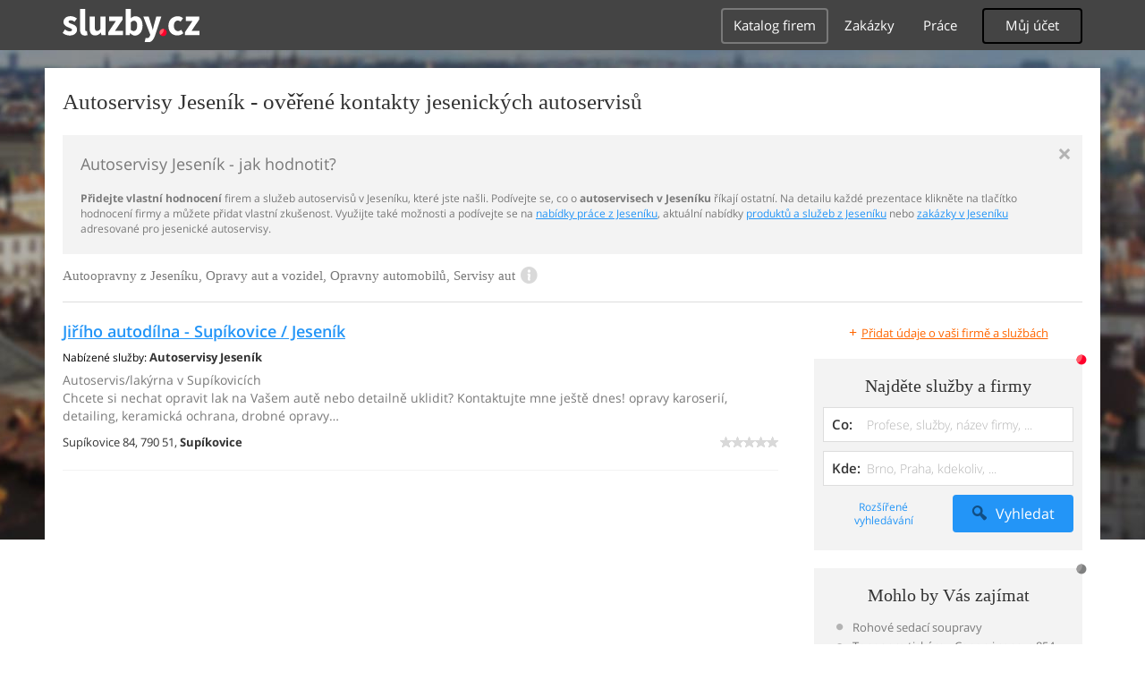

--- FILE ---
content_type: text/html; charset=UTF-8
request_url: https://syndicatedsearch.goog/afs/ads?sjk=6Lwi7FXCRJi0RbqM7JRlvg%3D%3D&adpage=1&channel=4917569133&client=pub-4220012446249217&q=Jesenik%2C%20Autoservisy%2C%20Autoopravny%2C%20Opravy%20aut%20a%20vozidel%2C%20Opravny%20automobilu%2C%20Servisy%20aut%2C%20sluzby&r=m&type=0&oe=UTF-8&ie=UTF-8&fexp=21404%2C17301431%2C17301432%2C17301436%2C17301266%2C72717108&format=n1%7Cn1&ad=n2&nocache=191769250094493&num=0&output=uds_ads_only&v=3&bsl=10&pac=0&u_his=2&u_tz=0&dt=1769250094535&u_w=1280&u_h=720&biw=1280&bih=720&psw=1280&psh=720&frm=0&uio=--&cont=adcontainer0%7Cadcontainer1&drt=0&jsid=csa&jsv=858536381&rurl=https%3A%2F%2Fauto-moto-doprava.sluzby.cz%2Fautoservisy%2Fjesenik
body_size: 8384
content:
<!doctype html><html lang="en"> <head>    <meta content="NOINDEX, NOFOLLOW" name="ROBOTS"> <meta content="telephone=no" name="format-detection"> <meta content="origin" name="referrer"> <title>Ads by Google</title>   </head> <body>  <div id="adBlock">    </div>  <script nonce="Ez6iA88qH0b897ThkOIPug">window.AFS_AD_REQUEST_RETURN_TIME_ = Date.now();window.IS_GOOGLE_AFS_IFRAME_ = true;(function(){window.ad_json={"caps":[{"n":"queryId","v":"Lp10aYGPOsLKnboPpf_hqQk"}],"bg":{"i":"https://www.google.com/js/bg/V3ebOGDdmYSEMRADY9j8a9nQ9snAUskijKb6q-slNNE.js","p":"fcnGm+N9cbNCsAmEP8s4/FWOoyEPy8mHbtr8qwsMkaeGCNcyswjLOYQ+QyHr9TXcynjFHnBxysQT1ZuhLkzYn8U5sSNTj6+AipnLquLdr9FPQtcxMtJrGKu1UfGaLyrfMjcXwZeOTYv2DULrsyThJs+upFx+sJeFP3P98gFtPVkr6GBD3HccNxgoZDNR7K+pm99qAZLV3ZnRyn/9y3E4VK6NGYCNn60h1to6zSjdK1ZzjNkt6pPpew8Jv/hHczkoHxiEggZLa3Y7BmVk4EES5s9CgiAEksDHV4vu2ucwq4pe2su4QEuB0WPJzfx/[base64]/Hxw1ikawC99+lNEGnRbbg9hwX/GhVNQcUQ9eX3hGH4W+ZJBwcN+BQmgyLPJzctmT7ZGdWHII3DVL8Z0sfg88X0GkATPX/reZXhlCzTJlPJpuOv6fTzd/Cd83Hb0RFPfrYN3Tkanwo2BhIVNFhuLBBoH+x0Xn12d66Q9gBzWlPyHrII0V9bVZFqagSh38JBd0xN1bJUFVYyFqM6slfNmVDa3F5llzM3PVQ80fcQTuW2yxz801NG4paRFZqWfn1U2r/By0Rd4AbR8vg12Mw+ckZkzsWERJVkpAmuBY4s+0MaBOhQPgtxcxICvglkbtWyLHFepstD5lMIHdG8kl4uZrJ1heK5UkRv7pzzlKVTGXQlsmVAUgDBEMryqffpZwEhoqz7ICfUHmNhznsRU7RZE9+k10IytrEqF2DfjJujBfewZtBMAd/qaMtBIvt5l7MOp9i8TjNXI4syNKoDA9i+szBegG6R0HiQl3BBmQXat7kkUdTZBT4cuVxEX0ui1pnoe4OwHR6OGjAW5G2nBdRO6ISFOk/Brb9ziA9F8QV3V+jlvovy6wwZ5+CMzcpZHTSJqZXc7jIMJAVCLbd7Y6E1w7LUOPqW7EVJQxO3MqQZglO55NEp4NnIrXXHloA6Bg/9GZ2r5PDCa52GOO73isMt5/GV0J9/8CefooVHlp2+jrFf7yp8OcYXYZctQeCBPqV+UFOzNTk6AX1vjWkOQpSjJ41N+s4k64nieIbGeEfwV6fzxVO47kvprAeHnZ/[base64]/TyLL5plpT9fn9ptgrm11lg04EVaYmECVgKw+yOgCj2yzEZFA0R/ylm2N7ihX9y3Qu3j9In2mXdyfbCQUwa/opJ1Ja8+GAXLljczdPHu4PDP2H1rUbPN5OUNlm1qn3ofplFJRj+KYN3+O4BhZLfYbtAmwfOB4Fkx8ByeN6ufy0MN3uleScEexeGIWtJzjifdGadjP5kDmEFhkQ3CEEujtr4SMEoDe3134OWrQze2gHkNYHsb+NE+pjeERe9s7sdagVN7O8LylPDJ0RwQ88MSEV/ZWj7XgCplKy95YwdIvSPw/hjk1mDMiUyxfMvj0Eg2xrRX/e+6TQsNnBUqQIY1uUgsEtfXS3CpLA3jLA8ymlqWbrp/fZiwPB2vvq5Mcpfzr+QxBVqqfnO//EVD4jCmohGEV9lOKtBiSWC/9LcPtd2nW3KtkAszgVy7kuh/eLRHphnt+qT54QjouvwgZmudW7wVHp4Q/n03vjXLqdHf3vrwusiLAcTXePDkgZpIXPB9sj25G3szbsRLeDRcLAOCmXB1hTKWQXh4nNhMES7qMbdR0H/357gc5tyRZVw6uZgP144OTogoiI5xgiwWVqNsFfY+kQqY9ad79FHyHKRtks/wfdFAuzRiaBAPqxFKkjXsq7TZ606ZvWO9RPlPziPjnTneEZgbBhCgNBTlcBemp0WwENNshI3iPzl9PFPmupZUDkYUPomaCoimsiccNHrRCf2OVVSq/ILbwiL1vzVLvr/9jrip2DA8SFpNgWPrArM6uFdGj5goPbcE4j7pcB71NUQD3scmrgbynrtbrUpraQ/uFBbarJrODBsuaHmnA2T+4dcOScAP13bD4+h4HmVgfKZfOKgwrZ39eHH+fZjudAmnVXQ8iLvki2xWrgRjyorx4MJLA9m5dhiGhZR/rSlum8GVaIJloeUpVVnHApNveB9/MwGpc42t3fBRJ5NMxyIgaEI8i6cecy9Fj+V1GfZxK3jY2qkNg5Shzc0DnaD9cw3w+a5mpQQioAUcvEoRlivI1ZmgBzEZQPwvfrEEwCFm7I9uYhoKJKDHCkZrRbzzuwUOHqMuHxALYzR1pFPWjLbVHOaq6dohaSAmDa2GqRz4t57FOhKS3AkrH/X8lQane+cGb4CmDHsdW5DM1bvXjyszhDavTBn0plkCiekdQswJWoLoczN1REMd5Ev85cZ5Ht0snskIHtqfgf2/vz9Ml768v9ss/cBRPhTObR6svNGaFiEvdsm0wnXT2Dczh5YfwC+GnQBYgIRG4dTPH733S+EeXE/rWEeIknGmNYMFOER60phXaB/[base64]/[base64]/YDRDofPcnGAUjPlednTO9aF3ad37fltfNw2RH5KTdepc5Q8Uilbsp3RcCFzyGiGfNGpEpJjHbN3cfglF95US4t3Rvy1J7DfsH4j0lZKFkC0eFCYFsO8b0w1XioRDav/[base64]/aBxNQ4pFaGEHykISVWAxFhNxf0i1XPmym29oArHGXgVfT95y4IqgxrQ1rmYIvj3fZc+uXLURtISesIHWSFZ+M4LXmlPVvvUAk10BTRs++zStL6q38jq7ANJJVw/KijB/cjd16DPR+xod2XoNMLMJzwE9mWqIY1IEiFUZQS5GRgn6SrqConDgeWshM6ja0RgE7ctmI1dHGxyPN7LR3JKQz4XkF1PTEZEagj1wGUkampjcKPBcy6LrcFsq42mOeJOaeQiLzEYd1erFrfmxdT2YotNsRHOimFfxVZQ/FEev482is15rKxVWMbc5WgF5OQczv/WYwD6SmEe6DR+y49MfRWpFgNsjR3OLc24mQPA5WwmL41AF/1Ktsvl3mMh/nqHqVfBQ9d3jQB3Jo49djgzOwflvUoE2FkEf0fDjqBGQfyw5enm3lp1q6lbIJ6zudFro4DrRSv7Fy5f1bY+3zr5Sq/SCWvSajOaRAq9kdf87wIIfJcHi7AYL+PAVouQznRfyycuENL81chYZ4cKidlBuyvAzfdZcFOHaE84Dw/iTrZjuNjLsQwj1jNEuECVWTaF4GVQtMJ+6Fey78IfdaztaENxShH3jjoq8fYnNNmFUHoay/LPEoaWbRgTeWYyzubFDTaKFsouWtLcJvSeCQJT/uu6IY7F00TQStl7/a7lBnlKmAAXsiCU6axsIyMYWT2WhzF1cFDb52i3/xBXvaCzmt92Ba/4/nUPaRYLr1iMIvq2PmAAFteQ1XmgsZW/BgC4nDvJIMPB03K9H0UpvsPj2GUEua9Fqp+0cUbos7FV5weM8jFgEQFFLRfuOHeinS8VESQR5vCW/lBRGBGgk2RZEx1+bBNeM4rq6R9o/WadJOLbkrrIaZ8fo7XSdceMrvT0dBaMA4Qa1QKz5I9gJgaarm+i8R6/8SxXZDZt+XHZscDsKDrzHYniZzrxXe2clNi8m1ssTzf6W+rkCZSl1LwxuJ+56IkJGRnHRf6jod0Ozs36kZku9wTi/b5Jr23n+5XdgEqTMSeTZlIwJcCRwzGCyKuPaGSmigq24HPqQyV6Bs4PkpJ6iiTtnGBPRbBmG9G6Oz54WmgsFoxFiLaKPswmzq8Z7u7BRrZ/n3NUFpk/kWeY4cJiOoPDKSSeU44HjJDfLP+yLNPiXM4oSNH5mz5htsG5y97hqUCEyThkEdBG8dlNi1ktNb6ehUDC1LMnjvtqULynsqDWzJm3fB77wRoWDh6nTJ6590fNtm6OHCQiRHBdkAru2ZlfL3lq8QriNkVzusqxv7cSP2YMDLyETd0gCxwQR+gzd1+/ZuRZLEptg2Cw5E/KdXdhSMBUKNgKzjHIdfKa870zoeU19IQnDaaSKmo+fQiJj4sgoKG7QahWADX2+CjI9w2pLc6upXCyr5oI/19NzCtJN0CG3F8/s+kkH83/Bz9wK4/VLW8ifyetjdCKLGtNU688ChyD2drYIJ9xnmuv2W+NzcQKHsvqa+RjxTOIqvFb69FRU/nIbaxSulxvwc+ZY+iCtyTJJ2B21No32xlqAx6VhxION4nKZZ8Q1KSEXRfpfBgbqk3tgTm6GvWpYvSzjkGBIipL2CjDDWoMCRfkgBdKbH0cEuV/r93zezZJWsLDrkHglq21gsEOJjWkyTELDUL95eJqnQuOOhzqHhHbsZzJGbDuJsJS5GwfSoXMxpDRNS4svrPNQTqNY3PNfIU0TsqP/4dT73Yezc0j9LdKeSxn+B5AocZxh5ndm9J7unOHFOukHwpHg+KmnYE5CHv1ws/YbxQGiowb/NPqpHwc7OmSYe94D866VxMfvkNKLOwlk4JwX8u5JO32oBc+Vh3/O2JkFkfSPUTKJeNskRCfZ5sTPijVTR5QMNaIFL/dvpSLxDKJLOXxIRhmAWHMuVxRjTR/B0J68wX+BN+OM+p9vCCJKPtIwMqzCGOvwFIAAqJNOf24Aa4UGhtDB3B09uib43K8JLaNq5mWO9y7sYiJ0zIFnmvvx+IAjB/xjTAhRBlc+IpuMVbuB4jJWjxC1BtMuuDbYNxp/vRMlG5VXr31FmLyXvYeFkq9f2/BgfUXVqEq8iEtI89X6AAJIVpXGaqrHBalaTLEkpYrm+H7bpYeokLe5jNNncEzJJU1/VzSxDAaPcuXG5BMo0PasJUZk+moPhfyMZj4klOXWisrjOtjTcQuJB72yKwT5tF3lhEQStkXyim4p5/ZGt7Z8ftaExGjm2N+5GWZdj6/rltrl2QZEYPphTS+3HLHmruZ/R2d/LFrxnqSAAJGgPcmkeg7ROGE8AqDMkbRKmxQeUCXAOtdfhLl5aXNmzdh3DNL2ifI/knuolvBw7ibiJ9W6nMjYoTqTIYeFTq8gMyOp2FLiYHOEywDUmf/D4qWwu7GfMKPdmEazvdl7YtY5AGLSRHI2YPEvzjWrUEB22EIyD9UHTfc+G7WUNylJRhfhncbqLBsUxroBYq+HVJoXLgPQgubXAA5gg9uDpNyXbZNDP/FYtG+X2+QlX/nuA+078s8+yTC3RM+Am4tRVGQxPVmQOL6aUJxSmKVbRVRvTIGr3pJSHFwUV6Tjr1H7t5QmT9v/pHfyE6K+hYPfWsa/epyQN9QDN825M7bWGmUn1irb9+7dFsmKKWgJQTPF0TWh3PFBTqiJEtzWd3ETrmAvQ611nlSXJ8N2SMdcheCQa2uxuJnORx6SjoUim8LrxFWXxLntGmnzitXkv8g669eG2PR0fOn17FnXWMi0B/f4T9hej+ZxMEBeOPylssYty3ykzdmDliVPr6nZy2rcMeLrozVU6QX/OTvEgODlvU99UAX61vS94l6n+91DWjs3NCO5/baF82SCf5lyniwez2AF4VigJiHs9GWkXXD7drMPPwtjOMwlWxOH/3QeDfHtN/8YZTB5F9oge2Firz8pIQBMR110gQtmvys2VVoBZwRz7Gvk9i/GlzVHBUObyYTycRlKXub9uTw8A5P8cEjsOjENGev0RtVBuRsa59TtYXH2I/EFU8YGaf2SmvKGA/w6IuDePfaJ5RxSHaX1+SI9SIFH/QWj9rhWVAyZeMeAjU7nR5IqKt3LuDbhzUOIVThdsLH806tODTKD5FPCbNsoos3U/T7pVzGFSHApvL8fA17E8Kn9CVGL7o3tv5bZVRdnObljLlqMYIKVrGLTBHw7IuQIc49d99Wh3rz5UlJeKU9G/0F8N7u74Jz51TrT62hZ/0MVTr2eOUAhZDA4BO4RelRlWIX8cHLQrKx79WFNVaXSSmVfE13hoMpu6/Y6ulePEtJNuCTAAg7IV+QVaO7YtM0QdoRBNh+RN9Ao90l/[base64]/dABSnUEnJdKPGKoSvlSP7F68WZXiXFl04LVx+YJibdkHwrVL2T5pS+T6dDSQAE+7tEZ+t/vctRaMEmw5MUwrHvKoGJGwmABSo5REQ/Nb9mZ4OmhYLQM94oqNGIHa2/XY3YzBqem9a0ksj4FtuxmT+3SaDW78gdGytK8YssYW4cKpfO8IhxgZE6F5/rucV4TtgkKXmiThEsFNYr5GtxPfzLaJ14oFIOWvoY7qx74Yk+Y76+nzph5+X0aBd+UoIVDcOyc97V1tSGttq1pYNJ7sgHWz3d+ihKgyWEDJ1wSk2/7kMIWMR0LMISdPc2qTt1HnT4D4jCBmNTkc7Zyt0WRQ8IZAo3DiSb9GFmxv/uFfefZ9VrN4uohS3HtVGxKyyRL2vBKpxNVHTEL2qlL1x3iRXYDS2L0mfZFYbv3KBHWkNAi02pSfVqmeVp8qrmQbhrWuqpKN0Z2ZsFkXyuShVey/h5ny0Wi4emx8qltwauKk0kpHX9sF/8awqXyW3lZ4KZWETte9uneBL1GmhEiX6Mp57GUuUCAv5kr6otsaBS/HctZQQ9aNrexv7dmmTjo8iYWy3CCThTRqPTwUohgVJ5ftwnnOn1t8Q1Fln3cYlTl3/I43Bfu8ZyMfFcQMJOy4rXVjrOVa2V7LHE5zhl/z/jxXjJmvpglhj4plqwZe7AZtiW0+6IBNIH0Q23qF2ABKZ7UQbLauXEaWwCMyZDgbBTrELli2rE9GE4EntJp7B/4BOT38Wv14llHUe49TPlKTS8GRkPJfozv57XJCRrxfZlYgzWV9mh5zVcBhQ8oseGT+u0OjDxoIH/u5/U3ls686bKri4zwSQIjc9PlOzwJqX9hvWv4h2pfYx4mxW2j//hrKLxDlgIKeKIE0gMMP6UU1/wDIvBL8KH4Urmgddaws3b5zX6qkWUs/8Woib9QcXPZLvp+L1BDzwJPrSbr5tk+3oEJvodrr9juYydD64QjFvnm+xr7qxT6cXymFNHMCjOPvak9EcFESfl3PU1U0P1mYbOYYEmcU2EP00UELeIedaIyhChca7PLInyhLap84p6J+ucaZsFNY9qldnOR7lMSAc81RZ8UxWoGun/wbMdyy8myUC/kUj3LNZY3N1BHExgBjPqg8KACbue2yHF1tZeSMXlN96k+S9Uv3tZL5oSEgr7dILNvEsCSjSHe+n7nR05ok4DG/wjSsb6Dih51+8uvNNuLx55lkkUkRNSqPC+Ewa1aG//VsArMFW+kCdDci0CVc9AcIYjLEjO8sOrLplRaRmcR/q6FE3vT89zZZWY+C6QaTsEqBMRlleq+CLOLzFI42j3h9IovvLLaiTOq5fYtUQ0tsLQZ3fUxqSp3/gw9fbBmV5wnHwf4ZVtaj4Ke5wwz7eu6zUJevhd3xXMatns4DOGLy1e8J9W/jc3jVWXy2ZJNx4KCC1P/mwmdvn7SCHIKFCrM9UIwadAFNNG/pU5/+V66uzR3X9PX2ZjhvqHt4GVrcoYS9tu/aAHsnxs/HIIVo/nOXmTtzy4b7/f0/jTZP7G3H6K9gf8taVpr4dScx5ZuXJdksD308vPHccnYwK0f6FA+CyK4aoXXuvuCZMaOXfQtSpH3UnWLeX3zJjP1ytt/8xKtVaippc5jrgHktq01dSJ9NgVk+O5shQ3JvMEo1DLeXj5j8d3TqzcGWf3O7rlCF+0KCQsDEeOBHm2/1UwbgYyBduHfh2B9lul2XDiRBK1A8LP83DL6oT/0OGByXmwx9zf2lRO4aYQ9gZ7HFH6G5VEnfwvuaggO7tX1HytFDXjtSgw3ORS5fmrjJyhrQzJB0Lvn7PDQBmD/u9GfMYJZOjpxA3WyMthNgMNNffA4jo8/AMHG+bAvYvNqYNuZzFVfJGOgDptZKBLlRzvReeccYf5DjhBDhgHgsrv00odvCnKRhLB6maNnQKkEvSKYHv87v7Qh0WGosCQszSfUdw+cI6jQPF23AVxKbmj/+GOuA0OML3ynIye80tBB7MZh7QouZ/h3WllIsZ3rtuoZmZUaY/fcPC6exwfDzPZ7K8B5ozx6Oo5u3sjVE6pHdeVhNJXm+MgAb4D9VujDdNdcFyxSPFQAg9XGMmth+DCXE+t4yN41tyxttjSApNLfWNFJVo31VI1ieJO6bU6CpSCAXK6qLFf6dha3k1NaxR/13TggkcH+rVEpjIIDAC1s2yWVsGfao8OFzKpN56kOCqQmqg9kEkwEeGpYj14IbpgS9Yk4k6ZZ9L6c8ZCg+2AjMiyCKpztXQy/WHReW2cTlKTd44nZhFQLlgUPpqSjlgDfuOynN8HsVip25N7oXEptXCok6vh4NxF42jHP9giZDSANOCs4S+ZrZVbkdXz6l2JVgOVmsNOyNf7PVLE++LBFmVfOxAxgEjkr9IJXIexfwNhGzmcCUBEV5iOIvvX49aIl/OMkd7TDIsiW+OgeHwk74jN3bDG/eb1OhzRv7fiAaDj0BXduWp+NYAQACb14AYXg9RR5VSSAPR8DbxXOXApw8l43UiNNW58Fbwa1d2OaWoOXam7799VFxUmxb4RY9eAXPqbGVNmqYG/M3j/V8fqAdtXvxqaRZL6ziwxKlLZJsFxWz4J5val459XJhzeEWRBK78XaoWmyyn4Pw5kb0WIiWVpguaqvdTmu3mskTZZZXypRE1PcLbcSOj7m8sS5ZnlB3vmQvd6KXL7spHSxcLg8ZdxEMLkthokZVQFtdl56psTmg321MHg2emov2wvOYabbB224GLU0d/4cX7IxJilbrRTeY8+zQ/AhLpjh0M/xUxwFlWwd3IwtTwteHYVWYo8oqleIWscG2LwVovn6iKstxQl/uVXTOTnRSVZVBdIGFUBtHZ6nQ94moml6UTPwIAL46M+fwd6WyaDC8wcm55ECeZx0myt1XkqHQ232zcK66HCtcl+AOSSmZGqhLpNwHzX9kdFA36GM/yYxm7DGe/SMaVYmr1JaLr1Fnfm7E68iLIyEVeIxKaUl1MfJw8r2m5M7smNig/hUZLkM9e61KYBows9oTm8qRSJwfijCevyJU0RK+lKIWypz7gQKJpfrU1uYxJ0ellywvYVjaABcSr46Cn7WZmMLuaNPzNtrgR6TGwVzspf0L65/QjdUXEOaaqe0xqd3pt7Wl89Tgj3+/ElInViC7qYV/6i7kt0MlJfsSqW4lZARvUn7nAUGXLlcjDcUX2kcVL"},"gd":{"ff":{"fd":"swap","eiell":true,"pcsbs":"44","pcsbp":"8","esb":true},"cd":{"pid":"pub-4220012446249217","eawp":"partner-pub-4220012446249217","qi":"Lp10aYGPOsLKnboPpf_hqQk"},"pc":{},"dc":{"d":true}}};})();</script> <script src="/adsense/search/async-ads.js?pac=0" type="text/javascript" nonce="Ez6iA88qH0b897ThkOIPug"></script>  </body> </html>